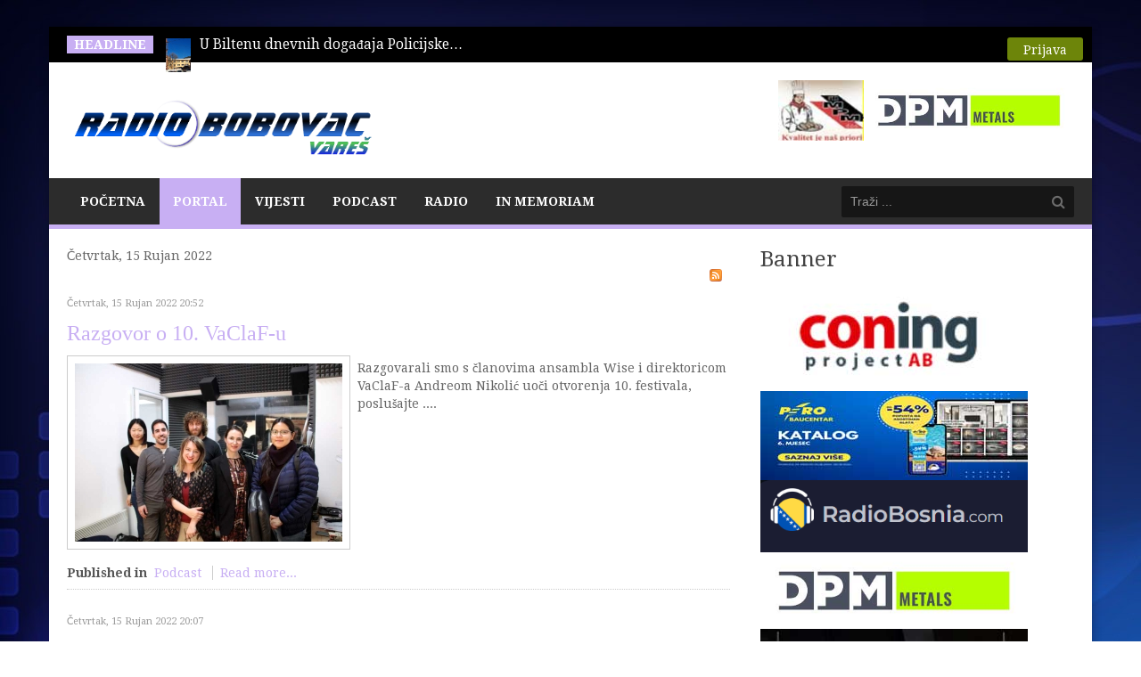

--- FILE ---
content_type: text/html; charset=utf-8
request_url: http://radiobobovac.com/portal/index.php/component/k2/itemlist/date/2022/9/15
body_size: 11415
content:
<!DOCTYPE html>
<!--[if lt IE 7]>      <html prefix="og: http://ogp.me/ns#" class="no-js lt-ie9 lt-ie8 lt-ie7"  lang="hr-hr"> <![endif]-->
<!--[if IE 7]>         <html prefix="og: http://ogp.me/ns#" class="no-js lt-ie9 lt-ie8"  lang="hr-hr"> <![endif]-->
<!--[if IE 8]>         <html prefix="og: http://ogp.me/ns#" class="no-js lt-ie9"  lang="hr-hr"> <![endif]-->
<!--[if gt IE 8]><!--> <html prefix="og: http://ogp.me/ns#" class="no-js" lang="hr-hr"> <!--<![endif]-->
    <head>
        <meta http-equiv="X-UA-Compatible" content="IE=edge,chrome=1">
        <base href="http://radiobobovac.com/portal/index.php/component/k2/itemlist/date/2022/9/15" />
	<meta http-equiv="content-type" content="text/html; charset=utf-8" />
	<meta property="og:url" content="http://radiobobovac.com/portal/index.php/component/k2/itemlist/date/2022/9/15" />
	<meta property="og:type" content="website" />
	<meta property="og:title" content="Četvrtak, 15 Rujan 2022" />
	<meta property="og:description" content="Radio Bobovac Vareš" />
	<meta name="twitter:card" content="summary" />
	<meta name="twitter:title" content="Četvrtak, 15 Rujan 2022" />
	<meta name="twitter:description" content="Radio Bobovac Vareš" />
	<meta name="viewport" content="width=device-width, initial-scale=1.0" />
	<meta name="description" content="Radio Bobovac Vareš" />
	<meta name="generator" content="Joomla! - Open Source Content Management" />
	<title>Četvrtak, 15 Rujan 2022</title>
	<link href="/portal/index.php/component/k2/itemlist/date/2022/9/15" rel="canonical" />
	<link href="/portal/index.php/component/k2/itemlist/date/2022/9/15?format=feed" rel="alternate" type="application/rss+xml" title="Četvrtak, 15 Rujan 2022 | Feed" />
	<link href="/portal/index.php/component/k2/itemlist/date/2022/9/15?format=feed&type=rss" rel="alternate" type="application/rss+xml" title="Četvrtak, 15 Rujan 2022 | RSS 2.0" />
	<link href="/portal/index.php/component/k2/itemlist/date/2022/9/15?format=feed&type=atom" rel="alternate" type="application/atom+xml" title="Četvrtak, 15 Rujan 2022 | Atom 1.0" />
	<link href="/portal/templates/ts_newsline/favicon.ico" rel="shortcut icon" type="image/vnd.microsoft.icon" />
	<link href="http://radiobobovac.com/portal/index.php/component/search/?task=date&amp;year=2022&amp;month=9&amp;day=15&amp;format=opensearch" rel="search" title="Traži Radio Bobovac" type="application/opensearchdescription+xml" />
	<link href="https://cdn.jsdelivr.net/npm/simple-line-icons@2.4.1/css/simple-line-icons.css" rel="stylesheet" type="text/css" />
	<link href="/portal/templates/ts_newsline/css/k2.css?v=2.10.3" rel="stylesheet" type="text/css" />
	<link href="/portal/templates/ts_newsline/css/bootstrap.min.css" rel="stylesheet" type="text/css" />
	<link href="/portal/templates/ts_newsline/css/bootstrap-responsive.min.css" rel="stylesheet" type="text/css" />
	<link href="/portal/plugins/system/helix/css/font-awesome.css" rel="stylesheet" type="text/css" />
	<link href="//fonts.googleapis.com/css?family=Droid+Serif:400,700" rel="stylesheet" type="text/css" />
	<link href="/portal/templates/ts_newsline/css/mobile-menu.css" rel="stylesheet" type="text/css" />
	<link href="/portal/templates/ts_newsline/css/template.css" rel="stylesheet" type="text/css" />
	<link href="/portal/templates/ts_newsline/css/presets/preset4.css" rel="stylesheet" type="text/css" />
	<link href="/portal/modules/mod_visitorcounter/css/visitorcounter.css" rel="stylesheet" type="text/css" />
	<link href="/portal/modules/mod_news_show_sp2/assets/css/mod_news_show_sp2.css" rel="stylesheet" type="text/css" />
	<link href="/portal/media/com_acymailing/css/module_default.css?v=1459166648" rel="stylesheet" type="text/css" />
	<link href="/portal/modules/mod_bt_login/tmpl/css/style2.0.css" rel="stylesheet" type="text/css" />
	<link href="/portal/components/com_roksprocket/layouts/headlines/themes/default/headlines.css" rel="stylesheet" type="text/css" />
	<style type="text/css">
.container{max-width:1170px}body, p{font-family:'Droid Serif';}h1, h2, h3, h4{font-family:'Droid Serif';}
#sp-header-wrapper{padding: 0 !important; }

#sp-menu-wrapper{padding: 0 !important; }

#sp-main-body-wrapper{background: rgba(246, 180, 74, 0) !important; padding: 0 !important; }

#sp-header-wrapper{padding: 0 !important; }

#sp-menu-wrapper{padding: 0 !important; }

#sp-main-body-wrapper{background: rgba(246, 180, 74, 0) !important; padding: 0 !important; }

#sp-header-wrapper{padding: 0 !important; }

#sp-menu-wrapper{padding: 0 !important; }

#sp-main-body-wrapper{background: rgba(246, 180, 74, 0) !important; padding: 0 !important; }

#sp-bottom-wrapper{padding: 0 !important; }

#sp-footer-wrapper{padding: 0 !important; }

	</style>
	<script type="application/json" class="joomla-script-options new">{"csrf.token":"69aac9c0161451573c1f9ab68e91d663","system.paths":{"root":"\/portal","base":"\/portal"}}</script>
	<script src="/portal/media/jui/js/jquery.min.js?c84b5f5f94656d6a7e2d5d25969c69ed" type="text/javascript"></script>
	<script src="/portal/media/jui/js/jquery-noconflict.js?c84b5f5f94656d6a7e2d5d25969c69ed" type="text/javascript"></script>
	<script src="/portal/media/jui/js/jquery-migrate.min.js?c84b5f5f94656d6a7e2d5d25969c69ed" type="text/javascript"></script>
	<script src="/portal/media/k2/assets/js/k2.frontend.js?v=2.10.3&b=20200429&sitepath=/portal/" type="text/javascript"></script>
	<script src="http://radiobobovac.com/portal/plugins/content/s5_mp3_player/s5_mp3_player/s5_mp3_player.js" type="text/javascript"></script>
	<script src="/portal/plugins/system/helix/js/jquery-noconflict.js" type="text/javascript"></script>
	<script src="/portal/media/jui/js/bootstrap.min.js?c84b5f5f94656d6a7e2d5d25969c69ed" type="text/javascript"></script>
	<script src="/portal/plugins/system/helix/js/modernizr-2.6.2.min.js" type="text/javascript"></script>
	<script src="/portal/plugins/system/helix/js/helix.core.js" type="text/javascript"></script>
	<script src="/portal/plugins/system/helix/js/menu.js" type="text/javascript"></script>
	<script src="/portal/templates/ts_newsline/js/main.js" type="text/javascript"></script>
	<script src="/portal/templates/ts_newsline/js/jquery.placeholder.js" type="text/javascript"></script>
	<script src="/portal/media/system/js/mootools-core.js?c84b5f5f94656d6a7e2d5d25969c69ed" type="text/javascript"></script>
	<script src="/portal/media/system/js/core.js?c84b5f5f94656d6a7e2d5d25969c69ed" type="text/javascript"></script>
	<script src="/portal/media/system/js/mootools-more.js?c84b5f5f94656d6a7e2d5d25969c69ed" type="text/javascript"></script>
	<script src="/portal/media/com_acymailing/js/acymailing_module.js?v=550" type="text/javascript"></script>
	<script src="/portal/modules/mod_bt_login/tmpl/js/jquery.simplemodal.js" type="text/javascript"></script>
	<script src="/portal/modules/mod_bt_login/tmpl/js/default.js" type="text/javascript"></script>
	<script src="/portal/components/com_roksprocket/assets/js/mootools-mobile.js" type="text/javascript"></script>
	<script src="/portal/components/com_roksprocket/assets/js/rokmediaqueries.js" type="text/javascript"></script>
	<script src="/portal/components/com_roksprocket/assets/js/roksprocket.js" type="text/javascript"></script>
	<script src="/portal/components/com_roksprocket/layouts/headlines/themes/default/headlines.js" type="text/javascript"></script>
	<script type="text/javascript">
spnoConflict(function($){

					function mainmenu() {
						$('.sp-menu').spmenu({
							startLevel: 0,
							direction: 'ltr',
							initOffset: {
								x: 0,
								y: 0
							},
							subOffset: {
								x: 0,
								y: 10
							},
							center: 0
						});
			}

			mainmenu();

			$(window).on('resize',function(){
				mainmenu();
			});


			});	if(typeof acymailing == 'undefined'){
					var acymailing = Array();
				}
				acymailing['NAMECAPTION'] = 'Name';
				acymailing['NAME_MISSING'] = 'Please enter your name';
				acymailing['EMAILCAPTION'] = 'E-mail';
				acymailing['VALID_EMAIL'] = 'Please enter a valid e-mail address';
				acymailing['ACCEPT_TERMS'] = 'Please check the Terms and Conditions';
				acymailing['CAPTCHA_MISSING'] = 'The captcha is invalid, please try again';
				acymailing['NO_LIST_SELECTED'] = 'Please select the lists you want to subscribe to';
		if (typeof RokSprocket == 'undefined') RokSprocket = {};
Object.merge(RokSprocket, {
	SiteURL: 'http://radiobobovac.com/portal/',
	CurrentURL: 'http://radiobobovac.com/portal/',
	AjaxURL: 'http://radiobobovac.com/portal/index.php?option=com_roksprocket&amp;task=ajax&amp;format=raw&amp;ItemId=101'
});
window.addEvent('domready', function(){
		RokSprocket.instances.headlines = new RokSprocket.Headlines();
});
window.addEvent('domready', function(){
	RokSprocket.instances.headlines.attach(168, '{"accordion":1,"autoplay":"1","delay":"5"}');
});
window.addEvent('load', function(){
   var overridden = false;
   if (!overridden && window.G5 && window.G5.offcanvas){
       var mod = document.getElement('[data-headlines="168"]');
       mod.addEvents({
           touchstart: function(){ window.G5.offcanvas.detach(); },
           touchend: function(){ window.G5.offcanvas.attach(); }
       });
       overridden = true;
   };
});

	</script>

            
</head>
    <body  class="itemlist subpage  ltr preset4 menu- responsive bg hfeed clearfix">
		<div class="body-innerwrapper">
        <!--[if lt IE 8]>
        <div class="chromeframe alert alert-danger" style="text-align:center">You are using an <strong>outdated</strong> browser. Please <a target="_blank" href="http://browsehappy.com/">upgrade your browser</a> or <a target="_blank" href="http://www.google.com/chromeframe/?redirect=true">activate Google Chrome Frame</a> to improve your experience.</div>
        <![endif]-->
        <section id="sp-top-bar-wrapper" 
                class=" "><div class="container"><div class="row-fluid" id="top-bar">
<div id="sp-top-bar1" class="span9"><div class="module ">	
	<div class="mod-wrapper clearfix">		
					<h3 class="header">			
				<span>Headline</span>			</h3>
								<div class="mod-content clearfix">	
			<div class="mod-inner clearfix">
				<div class="sprocket-headlines navigation-active animation-slideandfade" data-headlines="168">
	<div class="sprocket-headlines-container">
				<ul class="sprocket-headlines-list">
			<li>
	<span class="sprocket-headlines-item active" data-headlines-item>
				<img src="/portal/media/k2/items/cache/26a99b4dbbe99a0308da8202bcebee72_XS.jpg" class="sprocket-headlines-image" alt="Iz Biltena dnevnih događaja PS Vareš – konzumiranje droga, narušen javni red i mir više puta"/>
						<a href="/portal/index.php/vijesti/novevijesti/item/6781-iz-biltena-dnevnih-dogadaja-ps-vares-konzumiranje-droga-narusen-javni-red-i-mir-vise-puta" class="sprocket-headlines-text">
					U Biltenu dnevnih događaja Policijske<span class="roksprocket-ellipsis">…</span>				</a>
			</span>
</li>
<li>
	<span class="sprocket-headlines-item" data-headlines-item>
				<img src="/portal/media/k2/items/cache/b963166b7f1c8e623e9054fb5f848aba_XS.jpg" class="sprocket-headlines-image" alt="Planska isključenja elekrične energije za dan 20.01.2026. godine"/>
						<a href="/portal/index.php/vijesti/novevijesti/item/6782-planska-iskljucenja-elekricne-energije-za-dan-20-01-2026-godine" class="sprocket-headlines-text">
					Služba za odnose sa javnošću<span class="roksprocket-ellipsis">…</span>				</a>
			</span>
</li>
<li>
	<span class="sprocket-headlines-item" data-headlines-item>
				<img src="/portal/media/k2/items/cache/290f6fd8a2db971e600217143b29f839_XS.jpg" class="sprocket-headlines-image" alt="Dajana Ajanović dobitnica srebrne značke UNSA i Zlatnika grada Sarajeva"/>
						<a href="/portal/index.php/podcast/item/6783-dajana-ajanovic-dobitnica-srebrne-znacke-unsa-i-zlatnika-grada-sarajeva" class="sprocket-headlines-text">
					Razgovarali smo s Dajanaom Ajanović<span class="roksprocket-ellipsis">…</span>				</a>
			</span>
</li>
<li>
	<span class="sprocket-headlines-item" data-headlines-item>
				<img src="/portal/media/k2/items/cache/c2481e0debcc37f662c5e0a462f07dce_XS.jpg" class="sprocket-headlines-image" alt="Civilna zaštita Vareš nabavila mini utovarivač"/>
						<a href="/portal/index.php/vijesti/ostalevijesti/item/6784-civilna-zastita-vares-nabavila-mini-utovarivac" class="sprocket-headlines-text">
					Civilnoj zaštiti Vareš je, nakon<span class="roksprocket-ellipsis">…</span>				</a>
			</span>
</li>
<li>
	<span class="sprocket-headlines-item" data-headlines-item>
				<img src="/portal/media/k2/items/cache/f5520af4495efc7b497a2f868cec4adc_XS.jpg" class="sprocket-headlines-image" alt="Članovi PSD Perun sudjelovali na pohodu na Smetove"/>
						<a href="/portal/index.php/vijesti/drustvo/item/6785-clanovi-psd-perun-sudjelovali-na-pohodu-na-smetove" class="sprocket-headlines-text">
					Članovi PSD Perun Vareš su<span class="roksprocket-ellipsis">…</span>				</a>
			</span>
</li>
<li>
	<span class="sprocket-headlines-item" data-headlines-item>
				<img src="/portal/media/k2/items/cache/4586a9befa7bc3fe6cd0068b5c6364eb_XS.jpg" class="sprocket-headlines-image" alt="Iz Biltena PS Vareš - alkoholizirana osoba narušila javni red i mir, konzumiranje narkotičkih sredstava"/>
						<a href="/portal/index.php/vijesti/novevijesti/item/6786-iz-biltena-ps-vares-alkohilizirana-osoba-narusila-javni-red-i-mir-konzumiranje-narkotickih-sredstava" class="sprocket-headlines-text">
					U biltenu PS Vareš za<span class="roksprocket-ellipsis">…</span>				</a>
			</span>
</li>
<li>
	<span class="sprocket-headlines-item" data-headlines-item>
				<img src="/portal/media/k2/items/cache/97983a6111a2cfe16619eb6c81b7c8f7_XS.jpg" class="sprocket-headlines-image" alt="Iz Biltena dnevnih događaja PS Vareš – konzumiranje speeda, tuča na Budoželju"/>
						<a href="/portal/index.php/vijesti/novevijesti/item/6787-iz-biltena-dnevnih-dogadaja-ps-vares-konzumiranje-speeda-tuca-na-budozelju" class="sprocket-headlines-text">
					U Biltenu dnevnih događaja Policijske<span class="roksprocket-ellipsis">…</span>				</a>
			</span>
</li>
<li>
	<span class="sprocket-headlines-item" data-headlines-item>
				<img src="/portal/media/k2/items/cache/442f37d3ee385afe0a2055390d091f47_XS.jpg" class="sprocket-headlines-image" alt="Planska isključenja el. energije za dan 22.01. 2026. godine"/>
						<a href="/portal/index.php/vijesti/novevijesti/item/6788-planska-iskljucenja-el-energije-za-dan-22-01-2026-godine" class="sprocket-headlines-text">
					Služba za odnose s javnošću<span class="roksprocket-ellipsis">…</span>				</a>
			</span>
</li>
		</ul>
			</div>
</div>
			</div>
		</div>
	</div>
</div>
<div class="gap"></div>
</div>

<div id="sp-top-bar2" class="span3 visible-desktop"><div class="module ">	
	<div class="mod-wrapper clearfix">		
				<div class="mod-content clearfix">	
			<div class="mod-inner clearfix">
				<div id="btl">
	<!-- Panel top -->	
	<div class="btl-panel">
					<!-- Login button -->
						<span id="btl-panel-login" class="btl-modal">Prijava</span>
						<!-- Registration button -->
						
			
			</div>
	<!-- content dropdown/modal box -->
	<div id="btl-content">
			
		<!-- Form login -->	
		<div id="btl-content-login" class="btl-content-block">
						
			<!-- if not integrated any component -->
						<form name="btl-formlogin" class="btl-formlogin" action="/portal/index.php/component/k2/" method="post">
				<div id="btl-login-in-process"></div>	
				<h3>Login to your account</h3>
									<div class="spacer"></div>
								<div class="btl-error" id="btl-login-error"></div>
				<div class="btl-field">
					<div class="btl-label">Username *</div>
					<div class="btl-input">
						<input id="btl-input-username" type="text" name="username"	/>
					</div>
				</div>
				<div class="btl-field">
					<div class="btl-label">Password *</div>
					<div class="btl-input">
						<input id="btl-input-password" type="password" name="password" alt="password" />
					</div>
				</div>
				<div class="clear"></div>
								<div class="btl-field">				
					
					<div class="btl-input" id="btl-input-remember">
						<input id="btl-checkbox-remember"  type="checkbox" name="remember"
							value="yes" />
							Remember Me					</div>	
				</div>
				<div class="clear"></div>
								<div class="btl-buttonsubmit">
					<input type="submit" name="Submit" class="btl-buttonsubmit" onclick="return loginAjax()" value="Prijava" /> 
					<input type="hidden" name="bttask" value="login" /> 
					<input type="hidden" name="return" id="btl-return"	value="aW5kZXgucGhwP29wdGlvbj1jb21fazImdmlldz1pdGVtbGlzdCZ0YXNrPWRhdGUmeWVhcj0yMDIyJm1vbnRoPTkmZGF5PTE1" />
					<input type="hidden" name="69aac9c0161451573c1f9ab68e91d663" value="1" />				</div>
			</form>	
			<ul id ="bt_ul">
				<li>
					<a href="/portal/index.php/component/users/?view=reset&amp;Itemid=101">
					Forgot your password?</a>
				</li>
				<li>
					<a href="/portal/index.php/component/users/?view=remind&amp;Itemid=101">
					Forgot your username?</a>
				</li>				
			</ul>
			
		<!-- if integrated with one component -->
						
		</div>
		
				
	</div>
	<div class="clear"></div>
</div>

<script type="text/javascript">
/*<![CDATA[*/
var btlOpt = 
{
	BT_AJAX					:'http://radiobobovac.com/portal/index.php/component/k2/itemlist/date/2022/9/15',
	BT_RETURN				:'/portal/index.php/component/k2/itemlist/date/2022/9/15',
	RECAPTCHA				:'none',
	LOGIN_TAGS				:'',
	REGISTER_TAGS			:'',
	EFFECT					:'btl-modal',
	ALIGN					:'right',
	BG_COLOR				:'#6d850a',
	MOUSE_EVENT				:'click',
	TEXT_COLOR				:'#fff',
	MESSAGES 				: {
		E_LOGIN_AUTHENTICATE 		: 'Username and password do not match or you do not have an account yet.',
		REQUIRED_NAME				: 'Please enter your name!',
		REQUIRED_USERNAME			: 'Please enter your username!',
		REQUIRED_PASSWORD			: 'Please enter your password!',
		REQUIRED_VERIFY_PASSWORD	: 'Please re-enter your password!',
		PASSWORD_NOT_MATCH			: 'Password does not match the verify password!',
		REQUIRED_EMAIL				: 'Please enter your email!',
		EMAIL_INVALID				: 'Please enter a valid email!',
		REQUIRED_VERIFY_EMAIL		: 'Please re-enter your email!',
		EMAIL_NOT_MATCH				: 'Email does not match the verify email!',
		CAPTCHA_REQUIRED			: 'Please enter captcha key'
	}
}
if(btlOpt.ALIGN == "center"){
	BTLJ(".btl-panel").css('textAlign','center');
}else{
	BTLJ(".btl-panel").css('float',btlOpt.ALIGN);
}
BTLJ("input.btl-buttonsubmit,button.btl-buttonsubmit").css({"color":btlOpt.TEXT_COLOR,"background":btlOpt.BG_COLOR});
BTLJ("#btl .btl-panel > span").css({"color":btlOpt.TEXT_COLOR,"background-color":btlOpt.BG_COLOR,"border":btlOpt.TEXT_COLOR});
/*]]>*/
</script>

			</div>
		</div>
	</div>
</div>
<div class="gap"></div>
</div>
</div></div></section><header id="sp-header-wrapper" 
                class=" "><div class="container"><div class="row-fluid" id="header">
<div id="sp-logo" class="span4"><div class="logo-wrapper"><a href="/portal"><img alt="" class="image-logo" src="/portal/images/rb/rbob.PNG" /></a></div></div>

<div id="sp-ad1" class="span8">

<div class="custom"  >
	<p><a href="http://www.mpm-pekara.com/" target="_blank" rel="noopener noreferrer"><img src="/portal/images/rb/mpm1.jpg" alt="" width="96" height="68" /></a><a href="https://dpmmetals.com/" target="_blank" rel="noopener noreferrer"><img src="/portal/images/dpm-logo-color1.jpg" alt="" width="236" height="68" /></a></p></div>
</div>
</div></div></header><section id="sp-menu-wrapper" 
                class=" "><div class="container"><div class="row-fluid" id="menu">
<div id="sp-menu" class="span9">	


			<div id="sp-main-menu" class="visible-desktop">
				<ul class="sp-menu level-0"><li class="menu-item first"><a href="http://radiobobovac.com" class="menu-item first" ><span class="menu"><span class="menu-title">Početna</span></span></a></li><li class="menu-item active  home-icon"><a href="http://radiobobovac.com/portal/" class="menu-item active  home-icon" ><span class="menu"><span class="menu-title">Portal</span></span></a></li><li class="menu-item parent "><a href="#" class="menu-item parent " ><span class="menu"><span class="menu-title">Vijesti</span></span></a><div class="sp-submenu"><div class="sp-submenu-wrap"><div class="sp-submenu-inner clearfix" style="width: 200px;"><div class="megacol col1 first" style="width: 250px;"><ul class="sp-menu level-1"><li class="menu-item first"><a href="/portal/index.php/vijesti/novevijesti" class="menu-item first" ><span class="menu"><span class="menu-title">Nove Vijesti</span></span></a></li><li class="menu-item"><a href="/portal/index.php/vijesti/ostalevijesti" class="menu-item" ><span class="menu"><span class="menu-title">Ostale Vijesti</span></span></a></li><li class="menu-item"><a href="/portal/index.php/vijesti/drustvo" class="menu-item" ><span class="menu"><span class="menu-title">Društvo</span></span></a></li><li class="menu-item"><a href="/portal/index.php/vijesti/sport" class="menu-item" ><span class="menu"><span class="menu-title">Sport</span></span></a></li><li class="menu-item"><a href="/portal/index.php/vijesti/politika" class="menu-item" ><span class="menu"><span class="menu-title">Politika</span></span></a></li><li class="menu-item last"><a href="/portal/index.php/vijesti/aktualno-iz-zdk-a" class="menu-item last" ><span class="menu"><span class="menu-title">Aktualno iz ZDK</span></span></a></li></ul></div></div></div></div></li><li class="menu-item"><a href="/portal/index.php/podcast" class="menu-item" ><span class="menu"><span class="menu-title">Podcast</span></span></a></li><li class="menu-item parent "><a href="#" class="menu-item parent " ><span class="menu"><span class="menu-title">Radio</span></span></a><div class="sp-submenu"><div class="sp-submenu-wrap"><div class="sp-submenu-inner clearfix" style="width: 200px;"><div class="megacol col1 first" style="width: 200px;"><ul class="sp-menu level-1"><li class="menu-item first"><a href="/portal/index.php/radio/o-nama" class="menu-item first" ><span class="menu"><span class="menu-title">O nama</span></span></a></li><li class="menu-item"><a href="/portal/index.php/radio/marketing" class="menu-item" ><span class="menu"><span class="menu-title">Marketing</span></span></a></li><li class="menu-item"><a href="/portal/index.php/radio/program-emitiranja" class="menu-item" ><span class="menu"><span class="menu-title">Program Emitiranja</span></span></a></li><li class="menu-item"><a href="/portal/index.php/radio/obljetnice" class="menu-item" ><span class="menu"><span class="menu-title">Obljetnice</span></span></a></li><li class="menu-item"><a href="/portal/index.php/radio/o-klubu-slusatelja" class="menu-item" ><span class="menu"><span class="menu-title">O klubu slušatelja</span></span></a></li><li class="menu-item"><a href="/portal/index.php/radio/popis-donatora" class="menu-item" ><span class="menu"><span class="menu-title">Popis donatora</span></span></a></li><li class="menu-item last"><a href="/portal/index.php/radio/kontakt" class="menu-item last" ><span class="menu"><span class="menu-title">Kontakt</span></span></a></li></ul></div></div></div></div></li><li class="menu-item last"><a href="/portal/index.php/inmemoriam" class="menu-item last" ><span class="menu"><span class="menu-title">In Memoriam</span></span></a></li></ul>        
			</div>  				
			</div>

<div id="sp-search" class="span3"><div class="module ">	
	<div class="mod-wrapper clearfix">		
				<div class="mod-content clearfix">	
			<div class="mod-inner clearfix">
				
<div class="search">
    <form action="/portal/index.php/component/k2/" method="post">
		<input name="searchword" class="input-block-level" id="mod-search-searchword" type="text" placeholder="Traži ..." />
		<input type="hidden" name="task" value="search" />
    	<input type="hidden" name="option" value="com_search" />
    	<input type="hidden" name="Itemid" value="0" />
    	<i class="icon-search"></i>
    </form>
</div>
			</div>
		</div>
	</div>
</div>
<div class="gap"></div>
</div>
</div></div></section><section id="sp-main-body-wrapper" 
                class=" "><div class="container"><div class="row-fluid" id="main-body">
<div id="sp-message-area" class="span8"><section id="sp-component-area-wrapper" 
                class=" "><div class="row-fluid" id="component-area">
<div id="sp-component-area" class="span12"><section id="sp-component-wrapper"><div id="sp-component"><div id="system-message-container">
	</div>


<!-- Start K2 Generic (search/date) Layout -->
<div id="k2Container" class="genericView">

		<!-- Page title -->
	<div class="componentheading">
		Četvrtak, 15 Rujan 2022	</div>
	
	
		<!-- RSS feed icon -->
	<div class="k2FeedIcon">
		<a href="/portal/index.php/component/k2/itemlist/date/2022/9/15?format=feed" title="Subscribe to this RSS feed">
			<span>Subscribe to this RSS feed</span>
		</a>
		<div class="clr"></div>
	</div>
	
	
	<div class="genericItemList">
		
		<!-- Start K2 Item Layout -->
		<div class="genericItemView">

			<div class="genericItemHeader">
								<!-- Date created -->
				<span class="genericItemDateCreated">
					Četvrtak, 15 Rujan 2022 20:52				</span>
				
			  			  <!-- Item title -->
			  <h2 class="genericItemTitle">
			  						<a href="/portal/index.php/podcast/item/4445-razgovor-o-10-vaclaf-u">
			  		Razgovor o 10. VaClaF-u			  	</a>
			  				  </h2>
			  		  </div>

		  <div class="genericItemBody">
			  			  <!-- Item Image -->
			  <div class="genericItemImageBlock">
				  <span class="genericItemImage">
				    <a href="/portal/index.php/podcast/item/4445-razgovor-o-10-vaclaf-u" title="Razgovor o 10. VaClaF-u">
				    	<img src="/portal/media/k2/items/cache/442324b507ad8d109960e8999062f7d4_Generic.jpg" alt="Razgovor o 10. VaClaF-u" style="width:300px; height:auto;" />
				    </a>
				  </span>
				  <div class="clr"></div>
			  </div>
			  
			  			  <!-- Item introtext -->
			  <div class="genericItemIntroText">
			  	<p>Razgovarali smo s članovima ansambla Wise i direktoricom VaClaF-a Andreom Nikolić uoči otvorenja 10. festivala, poslušajte ....</p>
			  </div>
			  
			  <div class="clr"></div>
		  </div>

		  <div class="clr"></div>

		  
						<!-- Item category name -->
			<div class="genericItemCategory">
				<span>Published in</span>
				<a href="/portal/index.php/podcast">Podcast</a>
			</div>
			
						<!-- Item "read more..." link -->
			<div class="genericItemReadMore">
				<a class="k2ReadMore" href="/portal/index.php/podcast/item/4445-razgovor-o-10-vaclaf-u">
					Read more...				</a>
			</div>
			
			<div class="clr"></div>
		</div>
		<!-- End K2 Item Layout -->

		
		<!-- Start K2 Item Layout -->
		<div class="genericItemView">

			<div class="genericItemHeader">
								<!-- Date created -->
				<span class="genericItemDateCreated">
					Četvrtak, 15 Rujan 2022 20:07				</span>
				
			  			  <!-- Item title -->
			  <h2 class="genericItemTitle">
			  						<a href="/portal/index.php/vijesti/novevijesti/item/4444-planska-iskljucenja-elektricne-energije-za-dan-16-09-2022">
			  		Planska isključenja električne energije za dan 16.09.2022.			  	</a>
			  				  </h2>
			  		  </div>

		  <div class="genericItemBody">
			  			  <!-- Item Image -->
			  <div class="genericItemImageBlock">
				  <span class="genericItemImage">
				    <a href="/portal/index.php/vijesti/novevijesti/item/4444-planska-iskljucenja-elektricne-energije-za-dan-16-09-2022" title="Planska isključenja električne energije za dan 16.09.2022.">
				    	<img src="/portal/media/k2/items/cache/fcfb8c06df80563a653f50336efdcca2_Generic.jpg" alt="Planska isključenja električne energije za dan 16.09.2022." style="width:300px; height:auto;" />
				    </a>
				  </span>
				  <div class="clr"></div>
			  </div>
			  
			  			  <!-- Item introtext -->
			  <div class="genericItemIntroText">
			  	<p><span style="font-size: 12.16px;">Služba za odnose sa javnošću i informisanje kupaca Podružnice“ Elektrodistribucija” Zenica, obavještava kupce da će dana 16.09.2022.(petak)</span></p>
			  </div>
			  
			  <div class="clr"></div>
		  </div>

		  <div class="clr"></div>

		  
						<!-- Item category name -->
			<div class="genericItemCategory">
				<span>Published in</span>
				<a href="/portal/index.php/vijesti/novevijesti">Nove Vijesti</a>
			</div>
			
						<!-- Item "read more..." link -->
			<div class="genericItemReadMore">
				<a class="k2ReadMore" href="/portal/index.php/vijesti/novevijesti/item/4444-planska-iskljucenja-elektricne-energije-za-dan-16-09-2022">
					Read more...				</a>
			</div>
			
			<div class="clr"></div>
		</div>
		<!-- End K2 Item Layout -->

			</div>

	<!-- Pagination -->
	
	
</div>
<!-- End K2 Generic (search/date) Layout -->

<!-- JoomlaWorks "K2" (v2.10.3) | Learn more about K2 at https://getk2.org -->

</div></section></div>
</div></section></div>

<aside id="sp-right" class="span4"><div class="module ">	
	<div class="mod-wrapper clearfix">		
					<h3 class="header">			
				<span>Banner</span>			</h3>
								<div class="mod-content clearfix">	
			<div class="mod-inner clearfix">
				<div class="bannergroup">

	<div class="banneritem">
																																																																			<a
							href="/portal/index.php/component/banners/click/8" target="_blank" rel="noopener noreferrer"
							title="Coning">
							<img
								src="http://radiobobovac.com/portal/images/banners/coning.jpg"
								alt="Coning"
																							/>
						</a>
																<div class="clr"></div>
	</div>
	<div class="banneritem">
																																																																			<a
							href="/portal/index.php/component/banners/click/10" target="_blank" rel="noopener noreferrer"
							title="Pero jesen">
							<img
								src="http://radiobobovac.com/portal/images/banners/PeroLipanj.jpg"
								alt="Pero jesen"
																							/>
						</a>
																<div class="clr"></div>
	</div>
	<div class="banneritem">
																																																																			<a
							href="/portal/index.php/component/banners/click/14" target="_blank" rel="noopener noreferrer"
							title="Eurofarm">
							<img
								src="http://radiobobovac.com/portal/images/banners/radiobosnia.png"
								alt="Eurofarm"
								 width="300"								 height="900"							/>
						</a>
																<div class="clr"></div>
	</div>
	<div class="banneritem">
																																																																			<a
							href="/portal/index.php/component/banners/click/12" target="_blank" rel="noopener noreferrer"
							title="Eastern Mining">
							<img
								src="http://radiobobovac.com/portal/images/dpm-logo-color1.jpg"
								alt="Eastern Mining"
								 width="300"								 height="900"							/>
						</a>
																<div class="clr"></div>
	</div>
	<div class="banneritem">
																																																																			<a
							href="/portal/index.php/component/banners/click/13" target="_blank" rel="noopener noreferrer"
							title="Toni Lovrenovic">
							<img
								src="http://radiobobovac.com/portal/images/banners/Puls-TOni.jpg"
								alt="Toni Lovrenovic"
								 width="300"								 height="900"							/>
						</a>
																<div class="clr"></div>
	</div>

</div>
			</div>
		</div>
	</div>
</div>
<div class="gap"></div>
<div class="module  title">	
	<div class="mod-wrapper clearfix">		
					<h3 class="header">			
				<span>Calender</span>			</h3>
			<span class="sp-badge  title"></span>					<div class="mod-content clearfix">	
			<div class="mod-inner clearfix">
				
<div id="k2ModuleBox140" class="k2CalendarBlock  title">
    <table class="calendar">
<tr>
<td class="calendarNavMonthPrev"><a class="calendarNavLink" href="/portal/index.php?option=com_k2&amp;view=itemlist&amp;task=calendar&amp;month=8&amp;year=2022&amp;Itemid=0">&laquo;</a></td>
<td class="calendarCurrentMonth" colspan="5">September 2022</td>
<td class="calendarNavMonthNext"><a class="calendarNavLink" href="/portal/index.php?option=com_k2&amp;view=itemlist&amp;task=calendar&amp;month=10&amp;year=2022&amp;Itemid=0">&raquo;</a></td>
</tr>
<tr>
<td class="calendarDayName" style="width:14%">Mon</td>
<td class="calendarDayName" style="width:14%">Tue</td>
<td class="calendarDayName" style="width:14%">Wed</td>
<td class="calendarDayName" style="width:14%">Thu</td>
<td class="calendarDayName" style="width:14%">Fri</td>
<td class="calendarDayName" style="width:14%">Sat</td>
<td class="calendarDayName" style="width:14%">Sun</td>
</tr>
<tr>
<td class="calendarDateEmpty">&nbsp;</td>
<td class="calendarDateEmpty">&nbsp;</td>
<td class="calendarDateEmpty">&nbsp;</td>
<td class="calendarDateLinked"><a href="/portal/index.php/component/k2/itemlist/date/2022/9/1">1</a></td>
<td class="calendarDate">2</td>
<td class="calendarDateLinked"><a href="/portal/index.php/component/k2/itemlist/date/2022/9/3">3</a></td>
<td class="calendarDateLinked"><a href="/portal/index.php/component/k2/itemlist/date/2022/9/4">4</a></td>
</tr>
<tr>
<td class="calendarDateLinked"><a href="/portal/index.php/component/k2/itemlist/date/2022/9/5">5</a></td>
<td class="calendarDateLinked"><a href="/portal/index.php/component/k2/itemlist/date/2022/9/6">6</a></td>
<td class="calendarDateLinked"><a href="/portal/index.php/component/k2/itemlist/date/2022/9/7">7</a></td>
<td class="calendarDateLinked"><a href="/portal/index.php/component/k2/itemlist/date/2022/9/8">8</a></td>
<td class="calendarDateLinked"><a href="/portal/index.php/component/k2/itemlist/date/2022/9/9">9</a></td>
<td class="calendarDate">10</td>
<td class="calendarDateLinked"><a href="/portal/index.php/component/k2/itemlist/date/2022/9/11">11</a></td>
</tr>
<tr>
<td class="calendarDateLinked"><a href="/portal/index.php/component/k2/itemlist/date/2022/9/12">12</a></td>
<td class="calendarDateLinked"><a href="/portal/index.php/component/k2/itemlist/date/2022/9/13">13</a></td>
<td class="calendarDate">14</td>
<td class="calendarDateLinked"><a href="/portal/index.php/component/k2/itemlist/date/2022/9/15">15</a></td>
<td class="calendarDate">16</td>
<td class="calendarDate">17</td>
<td class="calendarDate">18</td>
</tr>
<tr>
<td class="calendarDateLinked"><a href="/portal/index.php/component/k2/itemlist/date/2022/9/19">19</a></td>
<td class="calendarDateLinked"><a href="/portal/index.php/component/k2/itemlist/date/2022/9/20">20</a></td>
<td class="calendarDateLinked"><a href="/portal/index.php/component/k2/itemlist/date/2022/9/21">21</a></td>
<td class="calendarDate">22</td>
<td class="calendarDateLinked"><a href="/portal/index.php/component/k2/itemlist/date/2022/9/23">23</a></td>
<td class="calendarDateLinked"><a href="/portal/index.php/component/k2/itemlist/date/2022/9/24">24</a></td>
<td class="calendarDate">25</td>
</tr>
<tr>
<td class="calendarDateLinked"><a href="/portal/index.php/component/k2/itemlist/date/2022/9/26">26</a></td>
<td class="calendarDate">27</td>
<td class="calendarDateLinked"><a href="/portal/index.php/component/k2/itemlist/date/2022/9/28">28</a></td>
<td class="calendarDateLinked"><a href="/portal/index.php/component/k2/itemlist/date/2022/9/29">29</a></td>
<td class="calendarDate">30</td>
<td class="calendarDateEmpty">&nbsp;</td>
<td class="calendarDateEmpty">&nbsp;</td>
</tr>
</table>
    <div class="clr"></div>
</div>
			</div>
		</div>
	</div>
</div>
<div class="gap"></div>
<div class="module  title">	
	<div class="mod-wrapper clearfix">		
					<h3 class="header">			
				<span>Arhiva</span>			</h3>
			<span class="sp-badge  title"></span>					<div class="mod-content clearfix">	
			<div class="mod-inner clearfix">
				
<div id="k2ModuleBox141" class="k2ArchivesBlock  title">
    <ul>
                <li>
            <a href="/portal/index.php/component/k2/itemlist/date/2026/1">
                January 2026                 (28)            </a>
        </li>
                <li>
            <a href="/portal/index.php/component/k2/itemlist/date/2025/12">
                December 2025                 (151)            </a>
        </li>
                <li>
            <a href="/portal/index.php/component/k2/itemlist/date/2025/11">
                November 2025                 (119)            </a>
        </li>
                <li>
            <a href="/portal/index.php/component/k2/itemlist/date/2025/10">
                October 2025                 (114)            </a>
        </li>
                <li>
            <a href="/portal/index.php/component/k2/itemlist/date/2025/9">
                September 2025                 (106)            </a>
        </li>
                <li>
            <a href="/portal/index.php/component/k2/itemlist/date/2025/8">
                August 2025                 (77)            </a>
        </li>
                <li>
            <a href="/portal/index.php/component/k2/itemlist/date/2025/7">
                July 2025                 (115)            </a>
        </li>
                <li>
            <a href="/portal/index.php/component/k2/itemlist/date/2025/6">
                June 2025                 (95)            </a>
        </li>
                <li>
            <a href="/portal/index.php/component/k2/itemlist/date/2025/5">
                May 2025                 (78)            </a>
        </li>
                <li>
            <a href="/portal/index.php/component/k2/itemlist/date/2025/4">
                April 2025                 (81)            </a>
        </li>
                <li>
            <a href="/portal/index.php/component/k2/itemlist/date/2025/3">
                March 2025                 (54)            </a>
        </li>
                <li>
            <a href="/portal/index.php/component/k2/itemlist/date/2025/2">
                February 2025                 (60)            </a>
        </li>
            </ul>
</div>
			</div>
		</div>
	</div>
</div>
<div class="gap"></div>
</aside>
</div></div></section><section id="sp-bottom-wrapper" 
                class=" "><div class="container"><div class="row-fluid" id="bottom">
<div id="sp-bottom1" class="span3"><div class="module ">	
	<div class="mod-wrapper-flat clearfix">		
				

<div class="custom"  >
	<p><img src="/portal/images/demo/rrrbbb.PNG" alt="" width="296" height="58" /></p>
<p>Radio Bobovac je vaš najbolji dnevni prijatelj 24 sata na dan, 365 dana na godinu. Samo okrenite 95,3 i 101.1 MHz ili nas slušajte putem interneta.</p>
<p><span class="footer-social"> <a class="hasTip" title="Facebook" href="#"><i style="" class="icon-facebook "></i></a> <a class="hasTip" title="Twitter" href="#"><i style="" class="icon-twitter "></i></a> <a class="hasTip" title="Google+" href="#"><i style="" class="icon-google-plus "></i></a> <a class="hasTip" title="Skype" href="#"><i style="" class="icon-skype "></i></a> <a class="hasTip" title="Flickr" href="#"><i style="" class="icon-flickr "></i></a><a class="hasTip" title="RSS" href="#"><i style="" class="icon-rss "></i></a> </span></p></div>
	</div>
</div>
<div class="gap"></div>
<div class="module ">	
	<div class="mod-wrapper-flat clearfix">		
				<div class="acymailing_module" id="acymailing_module_formAcymailing35511">
	<div class="acymailing_fulldiv" id="acymailing_fulldiv_formAcymailing35511"  >
		<form id="formAcymailing35511" action="/portal/index.php/component/k2/" onsubmit="return submitacymailingform('optin','formAcymailing35511')" method="post" name="formAcymailing35511"  >
		<div class="acymailing_module_form" >
						<div class="acymailing_form">
					<p class="onefield fieldacyemail" id="field_email_formAcymailing35511">							<span class="acyfield_email acy_requiredField"><input id="user_email_formAcymailing35511"  onfocus="if(this.value == 'E-mail') this.value = '';" onblur="if(this.value=='') this.value='E-mail';" class="inputbox" type="text" name="user[email]" style="width:92%" value="E-mail" title="E-mail" /></span>
							</p>
					
					<p class="acysubbuttons">
												<input class="button subbutton btn btn-primary" type="submit" value="Subscribe" name="Submit" onclick="try{ return submitacymailingform('optin','formAcymailing35511'); }catch(err){alert('The form could not be submitted '+err);return false;}"/>
											</p>
				</div>
						<input type="hidden" name="ajax" value="0"/>
			<input type="hidden" name="acy_source" value="module_148" />
			<input type="hidden" name="ctrl" value="sub"/>
			<input type="hidden" name="task" value="notask"/>
			<input type="hidden" name="redirect" value="http%3A%2F%2Fradiobobovac.com%2Fportal%2Findex.php%2Fcomponent%2Fk2%2Fitemlist%2Fdate%2F2022%2F9%2F15"/>
			<input type="hidden" name="redirectunsub" value="http%3A%2F%2Fradiobobovac.com%2Fportal%2Findex.php%2Fcomponent%2Fk2%2Fitemlist%2Fdate%2F2022%2F9%2F15"/>
			<input type="hidden" name="option" value="com_acymailing"/>
						<input type="hidden" name="hiddenlists" value="1"/>
			<input type="hidden" name="acyformname" value="formAcymailing35511" />
									</div>
		</form>
	</div>
	</div>
	</div>
</div>
<div class="gap"></div>
</div>

<div id="sp-bottom2" class="span3"><div class="module title default">	
	<div class="mod-wrapper-flat clearfix">		
					<h3 class="header">			
				<span>Popularno</span>			</h3>
			<span class="sp-badge title default"></span>					<div id="ns2-146" class="nssp2 ns2-146">
	<div class="ns2-wrap">
					<div class="ns2-art-wrap  ">			
				<div class="ns2-art-pages">
									<div class="ns2-page">
						<div class="ns2-page-inner">
													<div class="ns2-row ns2-first ns2-odd">
								<div class="ns2-row-inner">
																										<div class="ns2-column flt-left col-1">
										<div style="padding:0">
											<div class="ns2-inner">
																								
											
																																							<a href="/portal/index.php/vijesti/drustvo/item/1169-odrzana-skupstina-dijabeticara">
														
														<img class="ns2-image" style="float:left;margin:0 15px 10px 0" src="/portal/cache/mod_news_show_sp2/nssp2_thumbs/146/72aaebf2db92c4cb1c4ea733fa6aab75_XL.jpg" alt="Održana Skupština dijabetičara" title="Održana Skupština dijabetičara" />
															
														</a>
																
														


											<div class="info-inner">
																							
												
																									<h4 class="ns2-title">
																													<a href="/portal/index.php/vijesti/drustvo/item/1169-odrzana-skupstina-dijabeticara">
															
															Održana Skupština dijabetičara																													</a>
															
													</h4>
												
												<div class="date-links">

																									<div class="ns2-created">
														<i class="icon-time"></i>
																												15 Travanj 2016													</div>
												
												
												</div>
											</div>

																									<div class="ns2-tools">
														
																										
														
				
													</div>
													
															
												
												
																								
												<div class="ns2-social">
																									</div>
												
																								
																				
												
												
												<div style="clear:both"></div>
												
											</div>
										</div>
									</div>
																									<div style="clear:both"></div>
							</div>
							<div style="clear:both"></div>
							</div>
													<div class="ns2-row  ns2-even">
								<div class="ns2-row-inner">
																										<div class="ns2-column flt-left col-1">
										<div style="padding:0">
											<div class="ns2-inner">
																								
											
																																							<a href="/portal/index.php/vijesti/drustvo/item/1444-pocelo-odbrojavanje-do-goranovog-dolaska-u-vares">
														
														<img class="ns2-image" style="float:left;margin:0 15px 10px 0" src="/portal/cache/mod_news_show_sp2/nssp2_thumbs/146/dfa9650c98032a5e3fe09ff138cbc0c1_XL.jpg" alt="Počelo odbrojavanje do Goranovog dolaska u Vareš" title="Počelo odbrojavanje do Goranovog dolaska u Vareš" />
															
														</a>
																
														


											<div class="info-inner">
																							
												
																									<h4 class="ns2-title">
																													<a href="/portal/index.php/vijesti/drustvo/item/1444-pocelo-odbrojavanje-do-goranovog-dolaska-u-vares">
															
															Počelo odbrojavanje do Goranovog do...																													</a>
															
													</h4>
												
												<div class="date-links">

																									<div class="ns2-created">
														<i class="icon-time"></i>
																												18 Srpanj 2016													</div>
												
												
												</div>
											</div>

																									<div class="ns2-tools">
														
																										
														
				
													</div>
													
															
												
												
																								
												<div class="ns2-social">
																									</div>
												
																								
																				
												
												
												<div style="clear:both"></div>
												
											</div>
										</div>
									</div>
																									<div style="clear:both"></div>
							</div>
							<div style="clear:both"></div>
							</div>
													<div class="ns2-row  ns2-odd">
								<div class="ns2-row-inner">
																										<div class="ns2-column flt-left col-1">
										<div style="padding:0">
											<div class="ns2-inner">
																								
											
																																							<a href="/portal/index.php/vijesti/politika/item/1439-objavljeni-rezultati-popisa-stanovnistva-iz-2013-godine">
														
														<img class="ns2-image" style="float:left;margin:0 15px 10px 0" src="/portal/cache/mod_news_show_sp2/nssp2_thumbs/146/9eca7e7549925d3f08d69835504d7e70_XL.jpg" alt="Objavljeni rezultati popisa stanovništva iz 2013. godine" title="Objavljeni rezultati popisa stanovništva iz 2013. godine" />
															
														</a>
																
														


											<div class="info-inner">
																							
												
																									<h4 class="ns2-title">
																													<a href="/portal/index.php/vijesti/politika/item/1439-objavljeni-rezultati-popisa-stanovnistva-iz-2013-godine">
															
															Objavljeni rezultati popisa stanovn...																													</a>
															
													</h4>
												
												<div class="date-links">

																									<div class="ns2-created">
														<i class="icon-time"></i>
																												01 Srpanj 2016													</div>
												
												
												</div>
											</div>

																									<div class="ns2-tools">
														
																										
														
				
													</div>
													
															
												
												
																								
												<div class="ns2-social">
																									</div>
												
																								
																				
												
												
												<div style="clear:both"></div>
												
											</div>
										</div>
									</div>
																									<div style="clear:both"></div>
							</div>
							<div style="clear:both"></div>
							</div>
												<div style="clear:both"></div>
						</div><!--end ns2-page-inner-->
					</div>
								</div>
				
				
								<div style="clear:both"></div>
			</div>
				<!--End article layout-->
		
		<!--Links Layout-->
				<!--End Links Layout-->
		<div style="clear:both"></div>
	</div>
</div>

<script type="text/javascript">
//<![CDATA[

//]]>
</script>	</div>
</div>
<div class="gap"></div>
</div>

<div id="sp-bottom3" class="span3"><div class="module  title default">	
	<div class="mod-wrapper-flat clearfix">		
					<h3 class="header">			
				<span>Aktualno</span>			</h3>
			<span class="sp-badge  title default"></span>					<div id="ns2-147" class="nssp2 ns2-147">
	<div class="ns2-wrap">
					<div class="ns2-art-wrap  ">			
				<div class="ns2-art-pages">
									<div class="ns2-page">
						<div class="ns2-page-inner">
													<div class="ns2-row ns2-first ns2-odd">
								<div class="ns2-row-inner">
																										<div class="ns2-column flt-left col-1">
										<div style="padding:0">
											<div class="ns2-inner">
																								
											
																																							<a href="/portal/index.php/vijesti/novevijesti/item/6790-upaljen-crveni-meteoalarm-za-25-i-26-01-2026-godine">
														
														<img class="ns2-image" style="float:left;margin:0 15px 10px 0" src="/portal/cache/mod_news_show_sp2/nssp2_thumbs/147/d195acc9e9413758bf38723ff4f3e0a0_XL.jpg" alt="Upaljen crveni meteoalarm za 25. i 26.01.2026. godine" title="Upaljen crveni meteoalarm za 25. i 26.01.2026. godine" />
															
														</a>
																
														


											<div class="info-inner">
																							
												
																									<h4 class="ns2-title">
																													<a href="/portal/index.php/vijesti/novevijesti/item/6790-upaljen-crveni-meteoalarm-za-25-i-26-01-2026-godine">
															
															Upaljen crveni meteoalarm za 25. i ...																													</a>
															
													</h4>
												
												<div class="date-links">

																									<div class="ns2-created">
														<i class="icon-time"></i>
																												23 Siječanj 2026													</div>
												
												
												</div>
											</div>

																									<div class="ns2-tools">
														
																										
														
				
													</div>
													
															
												
												
																								
												<div class="ns2-social">
																									</div>
												
																								
																				
												
												
												<div style="clear:both"></div>
												
											</div>
										</div>
									</div>
																									<div style="clear:both"></div>
							</div>
							<div style="clear:both"></div>
							</div>
													<div class="ns2-row  ns2-even">
								<div class="ns2-row-inner">
																										<div class="ns2-column flt-left col-1">
										<div style="padding:0">
											<div class="ns2-inner">
																								
											
																																							<a href="/portal/index.php/vijesti/drustvo/item/6789-u-varesu-u-2025-godini-rodeno-18-beba-vjencano-30-parova-umrlo-130-osoba">
														
														<img class="ns2-image" style="float:left;margin:0 15px 10px 0" src="/portal/cache/mod_news_show_sp2/nssp2_thumbs/147/bcfc3676f0df18cfebf6b176c1763784_XL.jpg" alt="U Varešu u 2025. godini rođeno 18 beba, vjenčano 30 parova, umrlo 130 osoba" title="U Varešu u 2025. godini rođeno 18 beba, vjenčano 30 parova, umrlo 130 osoba" />
															
														</a>
																
														


											<div class="info-inner">
																							
												
																									<h4 class="ns2-title">
																													<a href="/portal/index.php/vijesti/drustvo/item/6789-u-varesu-u-2025-godini-rodeno-18-beba-vjencano-30-parova-umrlo-130-osoba">
															
															U Varešu u 2025. godini rođeno 18 b...																													</a>
															
													</h4>
												
												<div class="date-links">

																									<div class="ns2-created">
														<i class="icon-time"></i>
																												23 Siječanj 2026													</div>
												
												
												</div>
											</div>

																									<div class="ns2-tools">
														
																										
														
				
													</div>
													
															
												
												
																								
												<div class="ns2-social">
																									</div>
												
																								
																				
												
												
												<div style="clear:both"></div>
												
											</div>
										</div>
									</div>
																									<div style="clear:both"></div>
							</div>
							<div style="clear:both"></div>
							</div>
													<div class="ns2-row  ns2-odd">
								<div class="ns2-row-inner">
																										<div class="ns2-column flt-left col-1">
										<div style="padding:0">
											<div class="ns2-inner">
																								
											
																																							<a href="/portal/index.php/vijesti/novevijesti/item/6788-planska-iskljucenja-el-energije-za-dan-22-01-2026-godine">
														
														<img class="ns2-image" style="float:left;margin:0 15px 10px 0" src="/portal/cache/mod_news_show_sp2/nssp2_thumbs/147/442f37d3ee385afe0a2055390d091f47_XL.jpg" alt="Planska isključenja el. energije za dan 22.01. 2026. godine" title="Planska isključenja el. energije za dan 22.01. 2026. godine" />
															
														</a>
																
														


											<div class="info-inner">
																							
												
																									<h4 class="ns2-title">
																													<a href="/portal/index.php/vijesti/novevijesti/item/6788-planska-iskljucenja-el-energije-za-dan-22-01-2026-godine">
															
															Planska isključenja el. energije za...																													</a>
															
													</h4>
												
												<div class="date-links">

																									<div class="ns2-created">
														<i class="icon-time"></i>
																												21 Siječanj 2026													</div>
												
												
												</div>
											</div>

																									<div class="ns2-tools">
														
																										
														
				
													</div>
													
															
												
												
																								
												<div class="ns2-social">
																									</div>
												
																								
																				
												
												
												<div style="clear:both"></div>
												
											</div>
										</div>
									</div>
																									<div style="clear:both"></div>
							</div>
							<div style="clear:both"></div>
							</div>
												<div style="clear:both"></div>
						</div><!--end ns2-page-inner-->
					</div>
								</div>
				
				
								<div style="clear:both"></div>
			</div>
				<!--End article layout-->
		
		<!--Links Layout-->
				<!--End Links Layout-->
		<div style="clear:both"></div>
	</div>
</div>

<script type="text/javascript">
//<![CDATA[

//]]>
</script>	</div>
</div>
<div class="gap"></div>
</div>

<div id="sp-bottom4" class="span3"><div class="module title default">	
	<div class="mod-wrapper-flat clearfix">		
					<h3 class="header">			
				<span>Visitors counter</span>			</h3>
			<span class="sp-badge title default"></span>					<div class="visitorcounter ">
                        <p>
                Danas                <span class="floatright">1902</span>
            </p>
                            <p>
                Jučer                <span class="floatright">10977</span>
            </p>
                            <p>
                Ovaj Tjedan                <span class="floatright">67716</span>
            </p>
                            <p>
                Ovaj Mjesec                <span class="floatright">286860</span>
            </p>
                            <p>
                Ukupno                <span class="floatright">20165216</span>
            </p>
                                        <p class="whoisonline">
            Currently are 658&#160;guests and no members online        </p>
                </div>
	</div>
</div>
<div class="gap"></div>
</div>
</div></div></section><footer id="sp-footer-wrapper" 
                class=" "><div class="container"><div class="row-fluid" id="footer">
<div id="sp-footer1" class="span6"><span class="copyright">Copyright ©  2026 Radio Bobovac. All Rights Reserved.</span><span class="designed-by">Designed by Velebit Host </span> <a href="http://www.joomshaper.com" title="joomshaper.com"></a></div>

<div id="sp-footer2" class="span6"><a class="sp-totop" href="javascript:;" title="Goto Top" rel="nofollow"><small>Goto Top </small><i class="icon-angle-up"></i></a></div>
</div></div></footer>	

		<a class="hidden-desktop btn btn-inverse sp-main-menu-toggler" href="#" data-toggle="collapse" data-target=".nav-collapse">
			<i class="icon-align-justify"></i>
		</a>

		<div class="hidden-desktop sp-mobile-menu nav-collapse collapse">
			<ul class=""><li class="menu-item first"><a href="http://radiobobovac.com" class="menu-item first" ><span class="menu"><span class="menu-title">Početna</span></span></a></li><li class="menu-item active"><a href="http://radiobobovac.com/portal/" class="menu-item active" ><span class="menu"><span class="menu-title">Portal</span></span></a></li><li class="menu-item parent"><a href="#" class="menu-item parent" ><span class="menu"><span class="menu-title">Vijesti</span></span></a><span class="sp-menu-toggler collapsed" data-toggle="collapse" data-target=".collapse-102"><i class="icon-angle-right"></i><i class="icon-angle-down"></i></span><ul class="collapse collapse-102"><li class="menu-item first"><a href="/portal/index.php/vijesti/novevijesti" class="menu-item first" ><span class="menu"><span class="menu-title">Nove Vijesti</span></span></a></li><li class="menu-item"><a href="/portal/index.php/vijesti/ostalevijesti" class="menu-item" ><span class="menu"><span class="menu-title">Ostale Vijesti</span></span></a></li><li class="menu-item"><a href="/portal/index.php/vijesti/drustvo" class="menu-item" ><span class="menu"><span class="menu-title">Društvo</span></span></a></li><li class="menu-item"><a href="/portal/index.php/vijesti/sport" class="menu-item" ><span class="menu"><span class="menu-title">Sport</span></span></a></li><li class="menu-item"><a href="/portal/index.php/vijesti/politika" class="menu-item" ><span class="menu"><span class="menu-title">Politika</span></span></a></li><li class="menu-item last"><a href="/portal/index.php/vijesti/aktualno-iz-zdk-a" class="menu-item last" ><span class="menu"><span class="menu-title">Aktualno iz ZDK</span></span></a></li></ul></li><li class="menu-item"><a href="/portal/index.php/podcast" class="menu-item" ><span class="menu"><span class="menu-title">Podcast</span></span></a></li><li class="menu-item parent"><a href="#" class="menu-item parent" ><span class="menu"><span class="menu-title">Radio</span></span></a><span class="sp-menu-toggler collapsed" data-toggle="collapse" data-target=".collapse-117"><i class="icon-angle-right"></i><i class="icon-angle-down"></i></span><ul class="collapse collapse-117"><li class="menu-item first"><a href="/portal/index.php/radio/o-nama" class="menu-item first" ><span class="menu"><span class="menu-title">O nama</span></span></a></li><li class="menu-item"><a href="/portal/index.php/radio/marketing" class="menu-item" ><span class="menu"><span class="menu-title">Marketing</span></span></a></li><li class="menu-item"><a href="/portal/index.php/radio/program-emitiranja" class="menu-item" ><span class="menu"><span class="menu-title">Program Emitiranja</span></span></a></li><li class="menu-item"><a href="/portal/index.php/radio/obljetnice" class="menu-item" ><span class="menu"><span class="menu-title">Obljetnice</span></span></a></li><li class="menu-item"><a href="/portal/index.php/radio/o-klubu-slusatelja" class="menu-item" ><span class="menu"><span class="menu-title">O klubu slušatelja</span></span></a></li><li class="menu-item"><a href="/portal/index.php/radio/popis-donatora" class="menu-item" ><span class="menu"><span class="menu-title">Popis donatora</span></span></a></li><li class="menu-item last"><a href="/portal/index.php/radio/kontakt" class="menu-item last" ><span class="menu"><span class="menu-title">Kontakt</span></span></a></li></ul></li><li class="menu-item last"><a href="/portal/index.php/inmemoriam" class="menu-item last" ><span class="menu"><span class="menu-title">In Memoriam</span></span></a></li></ul>   
		</div>
		        
		</div>
    <script defer src="https://static.cloudflareinsights.com/beacon.min.js/vcd15cbe7772f49c399c6a5babf22c1241717689176015" integrity="sha512-ZpsOmlRQV6y907TI0dKBHq9Md29nnaEIPlkf84rnaERnq6zvWvPUqr2ft8M1aS28oN72PdrCzSjY4U6VaAw1EQ==" data-cf-beacon='{"version":"2024.11.0","token":"f11d8728263f4b3bbefeaffe3a3f50b3","r":1,"server_timing":{"name":{"cfCacheStatus":true,"cfEdge":true,"cfExtPri":true,"cfL4":true,"cfOrigin":true,"cfSpeedBrain":true},"location_startswith":null}}' crossorigin="anonymous"></script>
</body>
</html>

--- FILE ---
content_type: text/css
request_url: http://radiobobovac.com/portal/templates/ts_newsline/css/presets/preset4.css
body_size: 1313
content:
.clearfix {
  *zoom: 1;
}
.clearfix:before,
.clearfix:after {
  display: table;
  content: "";
  line-height: 0;
}
.clearfix:after {
  clear: both;
}
.hide-text {
  font: 0/0 a;
  color: transparent;
  text-shadow: none;
  background-color: transparent;
  border: 0;
}
.input-block-level {
  display: block;
  width: 100%;
  min-height: 30px;
  -webkit-box-sizing: border-box;
  -moz-box-sizing: border-box;
  box-sizing: border-box;
}
a {
  color: #c8aff3;
}
a:hover {
  color: #aa83ec;
  text-decoration: none;
}
button,
.btn-primary,
.btn-large,
input#submitCommentButton,
.readmore,
.btn-inverse {
  background-color: #c8aff3;
}
body {
  color: #666666;
}
body.bg {
  background: url(../../images/presets/preset4/bg.png) fixed;
}
#sp-top-bar-wrapper h3.header span {
  background: #c8aff3;
}
#sp-top-bar-wrapper .sprocket-headlines ul.sprocket-headlines-list a:hover {
  color: #c8aff3;
}
#header {
  background: #ffffff;
}
#sp-header-wrapper .logo {
  background-image: url(../../images/presets/preset4/logo.png);
}
#menu {
  border-bottom: 5px solid #c8aff3;
}
#sp-main-menu ul.level-0 > li:hover,
#sp-main-menu ul.level-0 > li.active {
  background: #c8aff3;
}
.sp-submenu .sp-submenu-wrap {
  background-color: rgba(200,175,243,0.9) !important;
}
#sp-menu-wrapper.menu-fixed {
  background: #c8aff3;
}
#slider {
  background: #ffffff;
}
.layout-slideshow h2.sprocket-features-title {
  background-color: rgba(200,175,243,0.7) !important;
}
.layout-slideshow h2.sprocket-features-title:hover {
  background: #c8aff3 !important;
}
.layout-slideshow .sprocket-features-arrows .arrow:hover {
  background: #c8aff3 !important;
}
.layout-slideshow .sprocket-features-pagination li.active {
  background: #c8aff3 !important;
}
.hot .sprocket-strips .sprocket-strips-container >li .sprocket-strips-item .sprocket-strips-content h4.sprocket-strips-title {
  background-color: rgba(200,175,243,0.7) !important;
}
.vina-camera-slider-k2 .camera_caption > div .camera_cat {
  background: #c8aff3;
}
.news-block2 .info-inner .ns2-category {
  background: #c8aff3;
}
.ts-featured .sprocket-mosaic .sprocket-mosaic-loadmore:hover {
  background: #c8aff3;
}
.ts-featured .sprocket-mosaic .sprocket-mosaic-header .sprocket-mosaic-filter li.active {
  color: #c8aff3;
}
.ts-featured .sprocket-mosaic .sprocket-mosaic-container .sprocket-mosaic-item .sprocket-padding ul.sprocket-mosaic-tags li {
  background: #c8aff3;
}
.ts-featured .sprocket-mosaic .sprocket-mosaic-container .sprocket-mosaic-item .sprocket-padding .sprocket-mosaic-image-container:after {
  background-color: rgba(200,175,243,0.7);
}
.highlights .sprocket-strips .sprocket-strips-container >li .sprocket-strips-item:after {
  background-color: rgba(200,175,243,0.8);
}
.highlights.highlights-featured .sprocket-strips-arrows .arrow {
  background: #c8aff3 !important;
}
.highlights.highlights-featured .sprocket-strips-arrows .arrow:hover {
  background: #aa83ec !important;
}
.feature-tab .gkTabsWrap.vertical ol,
.feature-tab .gkTabsWrap.horizontal > ol {
  background: #c8aff3;
}
.feature-tab .gkTabsWrap.vertical ol li.active,
.feature-tab .gkTabsWrap.horizontal ol li.active {
  color: #c8aff3;
}
.sp-tweet {
  background: #c8aff3;
}
.acymailing_form .acysubbuttons .button {
  background: #c8aff3 !important;
}
#sp-footer-wrapper #sp-footer2 .sp-totop i {
  background: #c8aff3;
}
#sp-footer-wrapper #sp-footer2 .sp-totop i:hover {
  background: #aa83ec;
}
#sp-footer-wrapper #sp-footer2 ul.nav > li a:hover {
  color: #c8aff3;
}
.catItemCommentsLink {
  background: #c8aff3;
}
h1 > span > sup,
h2 > span > sup {
  background: #c8aff3;
}
span.itemDateCreated {
  color: #c8aff3;
}
div.itemAuthorLatest ul li {
  color: #c8aff3;
}
span.lcComment {
  color: #666666;
}
span.lcComment:hover {
  color: #c8aff3;
}
div.k2CategoriesListBlock ul li a,
div.k2ArchivesBlock ul li a {
  color: #666666;
  -webkit-transition: 400ms;
  -moz-transition: 400ms;
  -o-transition: 400ms;
  transition: 400ms;
}
div.k2CategoriesListBlock ul li a:hover,
div.k2ArchivesBlock ul li a:hover {
  color: #c8aff3;
  padding-left: 10px;
}
table.calendar tr td.calendarDateLinked a:hover,
table.calendar tr td.calendarToday {
  background: #c8aff3;
}
div.k2TagCloudBlock a:hover {
  background: #c8aff3;
}
.title h3.header span:before {
  background: #c8aff3;
}
.title h3.header span:after {
  border-color: rgba(0,0,0,0) rgba(0,0,0,0) #c8aff3 rgba(0,0,0,0);
}
.title.default h3.header span:before {
  background: #c8aff3;
}
.title.default h3.header span:after {
  border-color: #c8aff3 rgba(0,0,0,0) rgba(0,0,0,0) rgba(0,0,0,0);
}
h4.ns2-title a:hover,
h2.sprocket-mosaic-title a:hover,
#bottom .ns2-title a:hover {
  color: #c8aff3 !important;
}
#sp-slide1 .gkIsWrapper-gk_league_news1 .gkIsMoreNews {
  background: #c8aff3 !important;
}
#sp-slide1 .gkIsWrapper-gk_league_news1 .gkIsMoreNews:hover {
  background: #aa83ec !important;
}
#sp-slide1 .gkIsWrapper-gk_league_news1 .gkIsLoader div.gkIsProgress {
  background: #c8aff3 !important;
}
#sp-slide1 .gkIsWrapper-gk_league_news1 .gkIsTitle a:hover {
  color: #c8aff3 !important;
}


--- FILE ---
content_type: application/javascript
request_url: http://radiobobovac.com/portal/templates/ts_newsline/js/main.js
body_size: 417
content:
jQuery(function($){

	var carousel = jQuery('.carousel');
	if(carousel){
		window.addEvent('domready', function(){
			if (typeof jQuery != 'undefined' && typeof MooTools != 'undefined' ) {
				Element.implement({
					slide: function(how, mode){
						return this;
					}
				});
			}
		});
	};

	$(window).on('scroll', function(){

			if( $(window).scrollTop()>205 ){

			$('#sp-menu-wrapper').addClass('menu-fixed');
			} 
			else {

			$('#sp-menu-wrapper').removeClass('menu-fixed');
			}

			if( $(window).scrollTop()>205 ){

			$('#sp-top-bar-wrapper').addClass('topbar-fixed');
			} 
			else {

			$('#sp-top-bar-wrapper').removeClass('topbar-fixed');
			}

	});

	//responsive menu
   $(window).load(function(){
		$('.sp-main-menu-toggler').appendTo('#menu');
	$('.sp-mobile-menu').appendTo('#sp-menu-wrapper');
	});

	$('input, textarea').placeholder();




});